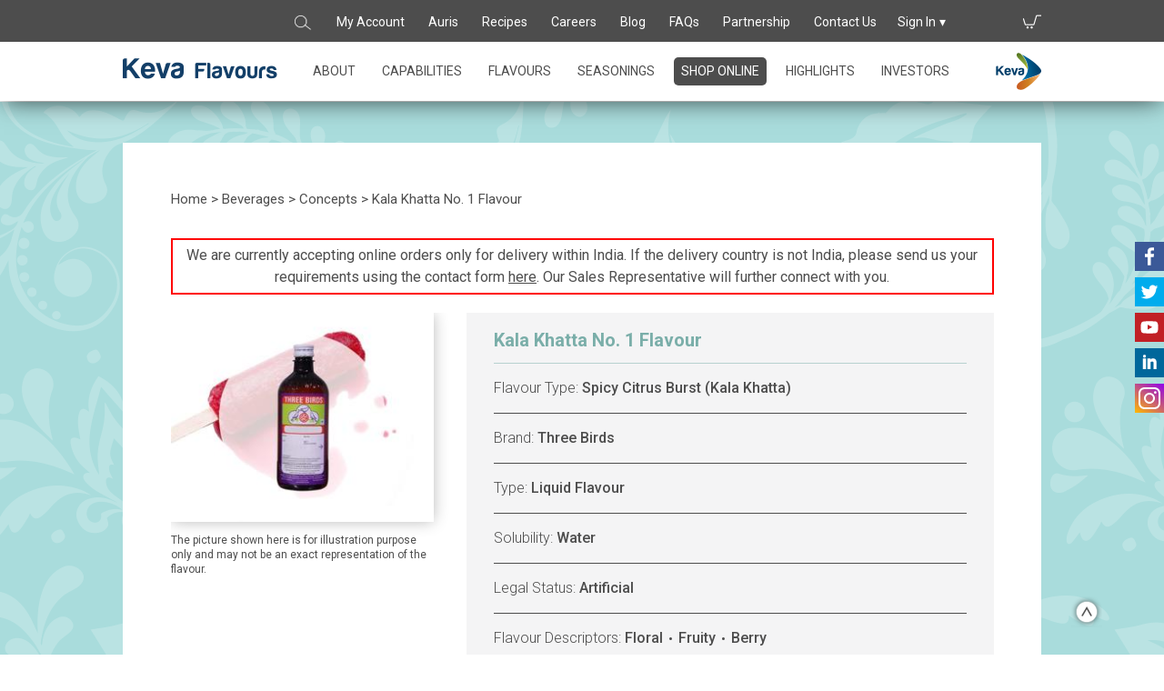

--- FILE ---
content_type: text/html; charset=UTF-8
request_url: https://kevaflavours.com/product/kala-khatta-no-1-flavour/
body_size: 18768
content:
<!doctype html>
<html lang="en-US" prefix="og: https://ogp.me/ns#">
<head>
	<meta charset="UTF-8">
	<meta name="viewport" content="width=device-width, initial-scale=1">
	<link rel="profile" href="http://gmpg.org/xfn/11">
	<link rel="icon" href="https://kevaflavours.com/keva-favicon.png" type="image/x-icon" />
	<link rel="shortcut icon" href="https://kevaflavours.com/keva-favicon.png" type="image/x-icon" />
	<link href="https://fonts.googleapis.com/css?family=Roboto:300,300i,400,500,700,900" rel="stylesheet">
	<link href="https://fonts.googleapis.com/css?family=Ubuntu:700" rel="stylesheet">
	<script src="https://ajax.googleapis.com/ajax/libs/jquery/3.1.1/jquery.min.js"></script>
	<script src="https://cdn.jsdelivr.net/bxslider/4.2.12/jquery.bxslider.min.js"></script>
    <link rel="stylesheet" href="https://cdnjs.cloudflare.com/ajax/libs/animate.css/3.5.2/animate.min.css">

<!-- Google Tag Manager for WordPress by gtm4wp.com -->
<script data-cfasync="false" data-pagespeed-no-defer>
	var gtm4wp_datalayer_name = "dataLayer";
	var dataLayer = dataLayer || [];
	const gtm4wp_use_sku_instead = 0;
	const gtm4wp_currency = 'INR';
	const gtm4wp_product_per_impression = 0;
	const gtm4wp_clear_ecommerce = false;
	const gtm4wp_datalayer_max_timeout = 2000;
</script>
<!-- End Google Tag Manager for WordPress by gtm4wp.com -->
<!-- Search Engine Optimization by Rank Math PRO - https://rankmath.com/ -->
<title>Kala Khatta no.1 Liquid Flavour for Bakery, Beverage| Keva Flavours</title>
<meta name="description" content="Hurry up and buy the kala khatta no.1 flavour for beverage, bakery, confectionery, and dairy products with its delightful range of notes now."/>
<meta name="robots" content="follow, index, max-snippet:-1, max-video-preview:-1, max-image-preview:large"/>
<link rel="canonical" href="https://kevaflavours.com/product/kala-khatta-no-1-flavour/" />
<meta property="og:locale" content="en_US" />
<meta property="og:type" content="product" />
<meta property="og:title" content="Kala Khatta no.1 Liquid Flavour for Bakery, Beverage| Keva Flavours" />
<meta property="og:description" content="Hurry up and buy the kala khatta no.1 flavour for beverage, bakery, confectionery, and dairy products with its delightful range of notes now." />
<meta property="og:url" content="https://kevaflavours.com/product/kala-khatta-no-1-flavour/" />
<meta property="og:site_name" content="Keva Flavours | Flavours Manufacturer | Food Flavourings" />
<meta property="og:updated_time" content="2025-12-20T14:30:43+05:30" />
<meta property="og:image" content="https://kevaflavours.com/wp-content/uploads/2021/12/Three-Birds-Kala-Khatta-Liquid-Flavour.jpg" />
<meta property="og:image:secure_url" content="https://kevaflavours.com/wp-content/uploads/2021/12/Three-Birds-Kala-Khatta-Liquid-Flavour.jpg" />
<meta property="og:image:width" content="295" />
<meta property="og:image:height" content="234" />
<meta property="og:image:alt" content="Kala Khatta Liquid Flavour from Three Birds" />
<meta property="og:image:type" content="image/jpeg" />
<meta property="product:retailer_item_id" content="L01464" />
<meta name="twitter:card" content="summary_large_image" />
<meta name="twitter:title" content="Kala Khatta no.1 Liquid Flavour for Bakery, Beverage| Keva Flavours" />
<meta name="twitter:description" content="Hurry up and buy the kala khatta no.1 flavour for beverage, bakery, confectionery, and dairy products with its delightful range of notes now." />
<meta name="twitter:image" content="https://kevaflavours.com/wp-content/uploads/2021/12/Three-Birds-Kala-Khatta-Liquid-Flavour.jpg" />
<meta name="twitter:label1" content="Price" />
<meta name="twitter:data1" content="&#8377;362.71" />
<meta name="twitter:label2" content="Availability" />
<meta name="twitter:data2" content="Out of stock" />
<script type="application/ld+json" class="rank-math-schema-pro">{"@context":"https://schema.org","@graph":[{"@type":["Organization","Person"],"@id":"https://kevaflavours.com/#person","name":"Keva Flavours | Flavours Manufacturer | Food Flavourings","url":"https://kevaflavours.com"},{"@type":"WebSite","@id":"https://kevaflavours.com/#website","url":"https://kevaflavours.com","name":"Keva Flavours | Flavours Manufacturer | Food Flavourings","publisher":{"@id":"https://kevaflavours.com/#person"},"inLanguage":"en-US"},{"@type":"ImageObject","@id":"https://kevaflavours.com/wp-content/uploads/2021/12/Three-Birds-Kala-Khatta-Liquid-Flavour.jpg","url":"https://kevaflavours.com/wp-content/uploads/2021/12/Three-Birds-Kala-Khatta-Liquid-Flavour.jpg","width":"295","height":"234","caption":"Kala Khatta Liquid Flavour from Three Birds","inLanguage":"en-US"},{"@type":"BreadcrumbList","@id":"https://kevaflavours.com/product/kala-khatta-no-1-flavour/#breadcrumb","itemListElement":[{"@type":"ListItem","position":"1","item":{"@id":"https://kevaflavours.com","name":"Home"}},{"@type":"ListItem","position":"2","item":{"@id":"https://kevaflavours.com/product-category/bakery/","name":"Bakery"}},{"@type":"ListItem","position":"3","item":{"@id":"https://kevaflavours.com/product/kala-khatta-no-1-flavour/","name":"Kala Khatta No. 1 Flavour"}}]},{"@type":"WebPage","@id":"https://kevaflavours.com/product/kala-khatta-no-1-flavour/#webpage","url":"https://kevaflavours.com/product/kala-khatta-no-1-flavour/","name":"Kala Khatta no.1 Liquid Flavour for Bakery, Beverage| Keva Flavours","datePublished":"2021-04-08T20:18:03+05:30","dateModified":"2025-12-20T14:30:43+05:30","isPartOf":{"@id":"https://kevaflavours.com/#website"},"primaryImageOfPage":{"@id":"https://kevaflavours.com/wp-content/uploads/2021/12/Three-Birds-Kala-Khatta-Liquid-Flavour.jpg"},"inLanguage":"en-US","breadcrumb":{"@id":"https://kevaflavours.com/product/kala-khatta-no-1-flavour/#breadcrumb"}},{"@type":"ProductGroup","name":"Kala Khatta no.1 Liquid Flavour for Bakery, Beverage| Keva Flavours","description":"Hurry up and buy the kala khatta no.1 flavour for beverage, bakery, confectionery, and dairy products with its delightful range of notes now.","sku":"L01464","category":"Bakery","mainEntityOfPage":{"@id":"https://kevaflavours.com/product/kala-khatta-no-1-flavour/#webpage"},"weight":{"@type":"QuantitativeValue","unitCode":"KGM"},"image":{"@id":"https://kevaflavours.com/wp-content/uploads/2021/12/Three-Birds-Kala-Khatta-Liquid-Flavour.jpg"},"url":"https://kevaflavours.com/product/kala-khatta-no-1-flavour/","productGroupID":"L01464","hasVariant":[{"@type":"Product","sku":"L01464/G500/PET","name":"Kala Khatta No. 1 Flavour - 500 g","image":"https://kevaflavours.com/wp-content/uploads/2021/12/Three-Birds-Kala-Khatta-Liquid-Flavour.jpg","offers":{"@type":"Offer","price":"428","priceCurrency":"INR","availability":"https://schema.org/OutOfStock","itemCondition":"NewCondition","priceValidUntil":"2027-12-31","url":"https://kevaflavours.com/product/kala-khatta-no-1-flavour/?attribute_pa_net-weight=500g"}}],"@id":"https://kevaflavours.com/product/kala-khatta-no-1-flavour/#richSnippet"}]}</script>
<!-- /Rank Math WordPress SEO plugin -->

<link rel='dns-prefetch' href='//cdnjs.cloudflare.com' />
<link rel="alternate" type="application/rss+xml" title="Keva Flavours | Flavours Manufacturer | Food Flavourings &raquo; Feed" href="https://kevaflavours.com/feed/" />
<link rel="alternate" type="application/rss+xml" title="Keva Flavours | Flavours Manufacturer | Food Flavourings &raquo; Comments Feed" href="https://kevaflavours.com/comments/feed/" />
<link rel="alternate" title="oEmbed (JSON)" type="application/json+oembed" href="https://kevaflavours.com/wp-json/oembed/1.0/embed?url=https%3A%2F%2Fkevaflavours.com%2Fproduct%2Fkala-khatta-no-1-flavour%2F" />
<link rel="alternate" title="oEmbed (XML)" type="text/xml+oembed" href="https://kevaflavours.com/wp-json/oembed/1.0/embed?url=https%3A%2F%2Fkevaflavours.com%2Fproduct%2Fkala-khatta-no-1-flavour%2F&#038;format=xml" />
<style id='wp-img-auto-sizes-contain-inline-css' type='text/css'>
img:is([sizes=auto i],[sizes^="auto," i]){contain-intrinsic-size:3000px 1500px}
/*# sourceURL=wp-img-auto-sizes-contain-inline-css */
</style>
<style id='wp-emoji-styles-inline-css' type='text/css'>

	img.wp-smiley, img.emoji {
		display: inline !important;
		border: none !important;
		box-shadow: none !important;
		height: 1em !important;
		width: 1em !important;
		margin: 0 0.07em !important;
		vertical-align: -0.1em !important;
		background: none !important;
		padding: 0 !important;
	}
/*# sourceURL=wp-emoji-styles-inline-css */
</style>
<link rel='stylesheet' id='wp-block-library-css' href='https://kevaflavours.com/wp-includes/css/dist/block-library/style.min.css?ver=6.9' type='text/css' media='all' />

<style id='classic-theme-styles-inline-css' type='text/css'>
/*! This file is auto-generated */
.wp-block-button__link{color:#fff;background-color:#32373c;border-radius:9999px;box-shadow:none;text-decoration:none;padding:calc(.667em + 2px) calc(1.333em + 2px);font-size:1.125em}.wp-block-file__button{background:#32373c;color:#fff;text-decoration:none}
/*# sourceURL=/wp-includes/css/classic-themes.min.css */
</style>
<link rel='stylesheet' id='contact-form-7-css' href='https://kevaflavours.com/wp-content/plugins/contact-form-7/includes/css/styles.css?ver=6.1.4' type='text/css' media='all' />
<link rel='stylesheet' id='woocommerce-layout-css' href='https://kevaflavours.com/wp-content/plugins/woocommerce/assets/css/woocommerce-layout.css?ver=10.4.3' type='text/css' media='all' />
<link rel='stylesheet' id='woocommerce-smallscreen-css' href='https://kevaflavours.com/wp-content/plugins/woocommerce/assets/css/woocommerce-smallscreen.css?ver=10.4.3' type='text/css' media='only screen and (max-width: 768px)' />
<link rel='stylesheet' id='woocommerce-general-css' href='https://kevaflavours.com/wp-content/plugins/woocommerce/assets/css/woocommerce.css?ver=10.4.3' type='text/css' media='all' />
<style id='woocommerce-inline-inline-css' type='text/css'>
.woocommerce form .form-row .required { visibility: visible; }
/*# sourceURL=woocommerce-inline-inline-css */
</style>
<link rel='stylesheet' id='font-awesome-css' href='https://cdnjs.cloudflare.com/ajax/libs/font-awesome/5.11.2/css/all.css?ver=1' type='text/css' media='all' />
<link rel='stylesheet' id='redstart_keva-style-css' href='https://kevaflavours.com/wp-content/themes/redstart_keva/assets/css/keva.min.css?ver=1684758065' type='text/css' media='all' />
<link rel='stylesheet' id='fancybox-css' href='https://kevaflavours.com/wp-content/plugins/easy-fancybox/fancybox/1.5.4/jquery.fancybox.min.css?ver=6.9' type='text/css' media='screen' />
<style id='fancybox-inline-css' type='text/css'>
#fancybox-outer{background:#ffffff}#fancybox-content{background:#ffffff;border-color:#ffffff;color:#000000;}#fancybox-title,#fancybox-title-float-main{color:#fff}
/*# sourceURL=fancybox-inline-css */
</style>
<link rel='stylesheet' id='select2-css' href='https://kevaflavours.com/wp-content/plugins/woocommerce/assets/css/select2.css?ver=10.4.3' type='text/css' media='all' />
<script type="text/javascript" src="https://kevaflavours.com/wp-includes/js/jquery/jquery.min.js?ver=3.7.1" id="jquery-core-js"></script>
<script type="text/javascript" src="https://kevaflavours.com/wp-includes/js/jquery/jquery-migrate.min.js?ver=3.4.1" id="jquery-migrate-js"></script>
<script type="text/javascript" src="https://kevaflavours.com/wp-content/plugins/woocommerce/assets/js/jquery-blockui/jquery.blockUI.min.js?ver=2.7.0-wc.10.4.3" id="wc-jquery-blockui-js" defer="defer" data-wp-strategy="defer"></script>
<script type="text/javascript" id="wc-add-to-cart-js-extra">
/* <![CDATA[ */
var wc_add_to_cart_params = {"ajax_url":"/wp-admin/admin-ajax.php","wc_ajax_url":"/?wc-ajax=%%endpoint%%","i18n_view_cart":"View cart","cart_url":"https://kevaflavours.com/cart/","is_cart":"","cart_redirect_after_add":"no"};
//# sourceURL=wc-add-to-cart-js-extra
/* ]]> */
</script>
<script type="text/javascript" src="https://kevaflavours.com/wp-content/plugins/woocommerce/assets/js/frontend/add-to-cart.min.js?ver=10.4.3" id="wc-add-to-cart-js" defer="defer" data-wp-strategy="defer"></script>
<script type="text/javascript" id="wc-single-product-js-extra">
/* <![CDATA[ */
var wc_single_product_params = {"i18n_required_rating_text":"Please select a rating","i18n_rating_options":["1 of 5 stars","2 of 5 stars","3 of 5 stars","4 of 5 stars","5 of 5 stars"],"i18n_product_gallery_trigger_text":"View full-screen image gallery","review_rating_required":"yes","flexslider":{"rtl":false,"animation":"slide","smoothHeight":true,"directionNav":false,"controlNav":"thumbnails","slideshow":false,"animationSpeed":500,"animationLoop":false,"allowOneSlide":false},"zoom_enabled":"","zoom_options":[],"photoswipe_enabled":"","photoswipe_options":{"shareEl":false,"closeOnScroll":false,"history":false,"hideAnimationDuration":0,"showAnimationDuration":0},"flexslider_enabled":""};
//# sourceURL=wc-single-product-js-extra
/* ]]> */
</script>
<script type="text/javascript" src="https://kevaflavours.com/wp-content/plugins/woocommerce/assets/js/frontend/single-product.min.js?ver=10.4.3" id="wc-single-product-js" defer="defer" data-wp-strategy="defer"></script>
<script type="text/javascript" src="https://kevaflavours.com/wp-content/plugins/woocommerce/assets/js/js-cookie/js.cookie.min.js?ver=2.1.4-wc.10.4.3" id="wc-js-cookie-js" defer="defer" data-wp-strategy="defer"></script>
<script type="text/javascript" id="woocommerce-js-extra">
/* <![CDATA[ */
var woocommerce_params = {"ajax_url":"/wp-admin/admin-ajax.php","wc_ajax_url":"/?wc-ajax=%%endpoint%%","i18n_password_show":"Show password","i18n_password_hide":"Hide password"};
//# sourceURL=woocommerce-js-extra
/* ]]> */
</script>
<script type="text/javascript" src="https://kevaflavours.com/wp-content/plugins/woocommerce/assets/js/frontend/woocommerce.min.js?ver=10.4.3" id="woocommerce-js" defer="defer" data-wp-strategy="defer"></script>
<script type="text/javascript" src="https://kevaflavours.com/wp-content/plugins/woocommerce/assets/js/selectWoo/selectWoo.full.min.js?ver=1.0.9-wc.10.4.3" id="selectWoo-js" defer="defer" data-wp-strategy="defer"></script>
<script type="text/javascript" src="https://kevaflavours.com/wp-content/plugins/woocommerce/assets/js/select2/select2.full.min.js?ver=4.0.3-wc.10.4.3" id="wc-select2-js" defer="defer" data-wp-strategy="defer"></script>
<link rel="https://api.w.org/" href="https://kevaflavours.com/wp-json/" /><link rel="alternate" title="JSON" type="application/json" href="https://kevaflavours.com/wp-json/wp/v2/product/12384" /><link rel="EditURI" type="application/rsd+xml" title="RSD" href="https://kevaflavours.com/xmlrpc.php?rsd" />
<meta name="generator" content="WordPress 6.9" />
<meta name="generator" content="WooCommerce 10.4.3" />
<link rel='shortlink' href='https://kevaflavours.com/?p=12384' />

<!-- Google Tag Manager for WordPress by gtm4wp.com -->
<!-- GTM Container placement set to automatic -->
<script data-cfasync="false" data-pagespeed-no-defer>
	var dataLayer_content = {"pagePostType":"product","pagePostType2":"single-product","pagePostAuthor":"Nikhil Thomas","customerTotalOrders":0,"customerTotalOrderValue":0,"customerFirstName":"","customerLastName":"","customerBillingFirstName":"","customerBillingLastName":"","customerBillingCompany":"","customerBillingAddress1":"","customerBillingAddress2":"","customerBillingCity":"","customerBillingState":"","customerBillingPostcode":"","customerBillingCountry":"","customerBillingEmail":"","customerBillingEmailHash":"","customerBillingPhone":"","customerShippingFirstName":"","customerShippingLastName":"","customerShippingCompany":"","customerShippingAddress1":"","customerShippingAddress2":"","customerShippingCity":"","customerShippingState":"","customerShippingPostcode":"","customerShippingCountry":"","productRatingCounts":[],"productAverageRating":0,"productReviewCount":0,"productType":"variable","productIsVariable":1};
	dataLayer.push( dataLayer_content );
</script>
<script data-cfasync="false" data-pagespeed-no-defer>
(function(w,d,s,l,i){w[l]=w[l]||[];w[l].push({'gtm.start':
new Date().getTime(),event:'gtm.js'});var f=d.getElementsByTagName(s)[0],
j=d.createElement(s),dl=l!='dataLayer'?'&l='+l:'';j.async=true;j.src=
'//www.googletagmanager.com/gtm.js?id='+i+dl;f.parentNode.insertBefore(j,f);
})(window,document,'script','dataLayer','GTM-5C74F7Q');
</script>
<!-- End Google Tag Manager for WordPress by gtm4wp.com -->	<noscript><style>.woocommerce-product-gallery{ opacity: 1 !important; }</style></noscript>
	<link rel="icon" href="https://kevaflavours.com/wp-content/uploads/2022/07/fav-icon.jpg" sizes="32x32" />
<link rel="icon" href="https://kevaflavours.com/wp-content/uploads/2022/07/fav-icon.jpg" sizes="192x192" />
<link rel="apple-touch-icon" href="https://kevaflavours.com/wp-content/uploads/2022/07/fav-icon.jpg" />
<meta name="msapplication-TileImage" content="https://kevaflavours.com/wp-content/uploads/2022/07/fav-icon.jpg" />
		<style type="text/css" id="wp-custom-css">
			@media only screen and (min-width: 1024px){
header.site-header .header-container #site-navigation .menu-header-main-menu-container ul li>a {
    padding: 5px 8px;
    margin-right: 13px;
    position: relative;
    top: -5px;
	}
}		</style>
		    <!-- Global site tag (gtag.js) - Google Analytics -->
    <script async src="https://www.googletagmanager.com/gtag/js?id=UA-117219325-1"></script>
    <script>
      window.dataLayer = window.dataLayer || [];
      function gtag(){dataLayer.push(arguments);}
         gtag('js', new Date());
         gtag('config', 'UA-117219325-1');
    </script>
</head>
<body class="wp-singular product-template-default single single-product postid-12384 wp-theme-redstart_keva theme-redstart_keva woocommerce woocommerce-page woocommerce-no-js">
<div id="page" class="site">
	<header id="masthead" class="site-header">
		<div class="black-header">
			<div class="header-container show-desktop">
				<div class="store-links">
					<ul>
						<li class="desktop-search"><form role="search" method="get" class="search-form" action="https://kevaflavours.com"><label><span class="screen-reader-text">Search</span><input type="search" class="search-field" placeholder="Search" value="" name="s"></label><input type="hidden" name="post_type" value="page" /><input type="submit" class="search-submit" value=""></form></li>
						<li class="search-icon no-click menu-item" title="Search"><a href="javascript:void(0)">Search</a></li>
						<li class="blog-icon show-desktop menu-item" title="My Account"><a href="https://kevaflavours.com/my-account/">My Account</a></li>
						<li class="blog-icon show-desktop menu-item" title="Auris"><a href="https://kevaflavours.com/auris/">Auris</a></li>
						<li class="blog-icon show-desktop menu-item" title="Recipes"><a href="https://kevaflavours.com/auris/recipes">Recipes</a></li>
						<li class="blog-icon show-desktop menu-item" title="Careers"><a href="https://kevaflavours.com/careers/">Careers</a></li>
						<li class="blog-icon show-desktop menu-item" title="Blog"><a href="https://kevaflavours.com/blog/">Blog</a></li>
						<li class="faq-icon show-desktop menu-item" title="FAQs"><a href="https://kevaflavours.com/faqs/">FAQs</a></li>
						<li class="blog-icon show-desktop menu-item" title="Partnership"><a href="https://kevaflavours.com/partnership/">Partnership</a></li>
						<li class="contact-icon show-desktop menu-item" title="Contact Us"><a href="https://kevaflavours.com/contact-us/">Contact Us</a></li>
													<li class="sign-in no-click menu-item" title="Sign In">
								<a href="javascript:void(0)">Sign In</a>
								<div class="woocommerce-login-form-header">
									<span class="close-form">Sign In</span>
									<form class="woocommerce-form woocommerce-form-login login" method="post" >

	
	
	<p class="form-row form-row-first">
		<label for="username">Username or email&nbsp;<span class="required" aria-hidden="true">*</span><span class="screen-reader-text">Required</span></label>
		<input type="text" class="input-text" name="username" id="username" autocomplete="username" required aria-required="true" />
	</p>
	<p class="form-row form-row-last">
		<label for="password">Password&nbsp;<span class="required" aria-hidden="true">*</span><span class="screen-reader-text">Required</span></label>
		<input class="input-text woocommerce-Input" type="password" name="password" id="password" autocomplete="current-password" required aria-required="true" />
	</p>
	<div class="clear"></div>

	
	<p class="form-row">
		<label class="woocommerce-form__label woocommerce-form__label-for-checkbox woocommerce-form-login__rememberme">
			<input class="woocommerce-form__input woocommerce-form__input-checkbox" name="rememberme" type="checkbox" id="rememberme" value="forever" /> <span>Remember me</span>
		</label>
		<input type="hidden" id="woocommerce-login-nonce" name="woocommerce-login-nonce" value="932124bb0d" /><input type="hidden" name="_wp_http_referer" value="/product/kala-khatta-no-1-flavour/" />		<input type="hidden" name="redirect" value="" />
		<button type="submit" class="woocommerce-button button woocommerce-form-login__submit" name="login" value="Login">Login</button>
	</p>
	<p class="lost_password">
		<a href="https://kevaflavours.com/my-account/lost-password/">Lost your password?</a>
	</p>

	<div class="clear"></div>

	
</form>
									<a href="https://kevaflavours.com/my-account/lost-password/" class="sign-up-box-links lost-password-link">Lost your password?</a>
									<a href="https://kevaflavours.com/sign-up" class="sign-up-box-links register-link">Sign Up</a>
									<div class="clear"></div>
								</div>
							</li>
												<li class="cart menu-item" title="Cart">
													<a class="cart-contents" href="https://kevaflavours.com/cart/" title="View your cart">
															</a>
													</li>
					</ul>
				</div>
			</div>
		</div>
		<div class="clearfix"></div>
		<div class="header-container main">

			<div class="mobile-left-float">
				<nav id="site-navigation" class="main-navigation hide-desktop">
					<button class="menu-toggle" aria-controls="primary-menu" aria-expanded="false">
						<i class="fas fa-bars"></i>
					</button>
					<div class="store-links-menu-links">
						<div class="store-links">
							<ul>
								<li class="sign-in menu-item" title="Sign In">
									<a href="https://kevaflavours.com/contact-us">contact us</a>
																			<a href="javascript:void(0)" class="sign-in-link">sign in</a>
																											<a class="cart-contents" href="https://kevaflavours.com/cart/" title="View your cart">
																			</a>
																	</li>
							</ul>
							<div class="woocommerce-login-form-header" id="mobile-sign-in-box">
								<form class="woocommerce-form woocommerce-form-login login" method="post" >

	
	
	<p class="form-row form-row-first">
		<label for="username">Username or email&nbsp;<span class="required" aria-hidden="true">*</span><span class="screen-reader-text">Required</span></label>
		<input type="text" class="input-text" name="username" id="username" autocomplete="username" required aria-required="true" />
	</p>
	<p class="form-row form-row-last">
		<label for="password">Password&nbsp;<span class="required" aria-hidden="true">*</span><span class="screen-reader-text">Required</span></label>
		<input class="input-text woocommerce-Input" type="password" name="password" id="password" autocomplete="current-password" required aria-required="true" />
	</p>
	<div class="clear"></div>

	
	<p class="form-row">
		<label class="woocommerce-form__label woocommerce-form__label-for-checkbox woocommerce-form-login__rememberme">
			<input class="woocommerce-form__input woocommerce-form__input-checkbox" name="rememberme" type="checkbox" id="rememberme" value="forever" /> <span>Remember me</span>
		</label>
		<input type="hidden" id="woocommerce-login-nonce" name="woocommerce-login-nonce" value="932124bb0d" /><input type="hidden" name="_wp_http_referer" value="/product/kala-khatta-no-1-flavour/" />		<input type="hidden" name="redirect" value="" />
		<button type="submit" class="woocommerce-button button woocommerce-form-login__submit" name="login" value="Login">Login</button>
	</p>
	<p class="lost_password">
		<a href="https://kevaflavours.com/my-account/lost-password/">Lost your password?</a>
	</p>

	<div class="clear"></div>

	
</form>
								<a href="https://kevaflavours.com/my-account/lost-password/" class="sign-up-box-links lost-password-link">Lost your password?</a>
								<a href="https://kevaflavours.com/sign-up" class="sign-up-box-links register-link">Sign Up</a>
								<div class="clear"></div>
							</div>
						</div>
						<div class="menu-header-main-menu-container"><ul id="primary-menu" class="menu"><li class="mobile-search hide-desktop"><form role="search" method="get" class="search-form" action="https://kevaflavours.com"><label><span class="screen-reader-text">Search</span><input type="search" class="search-field" placeholder="Search" value="" name="s"></label><input type="hidden" name="post_type" value="page"><input type="submit" class="search-submit" value=""></form></li><li id="menu-item-10417" class="no-link shop-online hide-desktop menu-item menu-item-type-custom menu-item-object-custom menu-item-has-children menu-item-10417"><a href="#">Shop Online</a>
<ul class="sub-menu">
	<li id="menu-item-10419" class="menu-item menu-item-type-post_type menu-item-object-page menu-item-10419"><a href="https://kevaflavours.com/flavour-shop/">Manufacturers</a></li>
	<li id="menu-item-10418" class="menu-item menu-item-type-post_type menu-item-object-page menu-item-10418"><a href="https://kevaflavours.com/auris/shop-auris/">Home Use</a></li>
</ul>
</li>
<li id="menu-item-184" class="menu-item menu-item-type-post_type menu-item-object-page menu-item-has-children menu-item-184"><a href="https://kevaflavours.com/about/">About</a>
<ul class="sub-menu">
	<li id="menu-item-107" class="menu-item menu-item-type-post_type menu-item-object-page menu-item-107"><a href="https://kevaflavours.com/about/overview/">Overview</a></li>
	<li id="menu-item-111" class="menu-item menu-item-type-post_type menu-item-object-page menu-item-111"><a href="https://kevaflavours.com/about/expertise/">Expertise</a></li>
	<li id="menu-item-110" class="menu-item menu-item-type-post_type menu-item-object-page menu-item-110"><a href="https://kevaflavours.com/about/milestones/">Milestones</a></li>
	<li id="menu-item-109" class="menu-item menu-item-type-post_type menu-item-object-page menu-item-109"><a href="https://kevaflavours.com/about/global-footprint/">Global Footprint</a></li>
	<li id="menu-item-108" class="menu-item menu-item-type-post_type menu-item-object-page menu-item-108"><a href="https://kevaflavours.com/about/team/">Team</a></li>
</ul>
</li>
<li id="menu-item-182" class="menu-item menu-item-type-post_type menu-item-object-page menu-item-has-children menu-item-182"><a href="https://kevaflavours.com/capabilities/">Capabilities</a>
<ul class="sub-menu">
	<li id="menu-item-166" class="menu-item menu-item-type-post_type menu-item-object-page menu-item-166"><a href="https://kevaflavours.com/capabilities/creation/">Creation</a></li>
	<li id="menu-item-154" class="menu-item menu-item-type-post_type menu-item-object-page menu-item-154"><a href="https://kevaflavours.com/capabilities/application/">Application</a></li>
	<li id="menu-item-152" class="menu-item menu-item-type-post_type menu-item-object-page menu-item-152"><a href="https://kevaflavours.com/capabilities/manufacturing/">Manufacturing</a></li>
	<li id="menu-item-153" class="menu-item menu-item-type-post_type menu-item-object-page menu-item-153"><a href="https://kevaflavours.com/capabilities/quality-control/">Quality Control</a></li>
	<li id="menu-item-155" class="menu-item menu-item-type-post_type menu-item-object-page menu-item-155"><a href="https://kevaflavours.com/capabilities/global-standards/">Global Standards</a></li>
</ul>
</li>
<li id="menu-item-6697" class="menu-item menu-item-type-post_type menu-item-object-page menu-item-has-children menu-item-6697"><a href="https://kevaflavours.com/flavours/">Flavours</a>
<ul class="sub-menu">
	<li id="menu-item-6769" class="menu-item menu-item-type-post_type menu-item-object-page menu-item-6769"><a href="https://kevaflavours.com/flavours/food-applications/">Food Applications</a></li>
	<li id="menu-item-6768" class="menu-item menu-item-type-post_type menu-item-object-page menu-item-6768"><a href="https://kevaflavours.com/flavours/high-performance-formats/">High-Performance Formats</a></li>
	<li id="menu-item-6767" class="menu-item menu-item-type-post_type menu-item-object-page menu-item-6767"><a href="https://kevaflavours.com/flavours/wellness-solutions/">Wellness Solutions</a></li>
</ul>
</li>
<li id="menu-item-6659" class="menu-item menu-item-type-post_type menu-item-object-page menu-item-6659"><a href="https://kevaflavours.com/seasonings/">Seasonings</a></li>
<li id="menu-item-10352" class="no-link shop-online show-desktop menu-item menu-item-type-custom menu-item-object-custom menu-item-has-children menu-item-10352"><a href="#">Shop Online</a>
<ul class="sub-menu">
	<li id="menu-item-10354" class="menu-item menu-item-type-post_type menu-item-object-page menu-item-10354"><a href="https://kevaflavours.com/flavour-shop/">Manufacturers</a></li>
	<li id="menu-item-10353" class="menu-item menu-item-type-post_type menu-item-object-page menu-item-10353"><a href="https://kevaflavours.com/auris/shop-auris/">Home Use</a></li>
</ul>
</li>
<li id="menu-item-212" class="menu-item menu-item-type-post_type menu-item-object-page menu-item-has-children menu-item-212"><a href="https://kevaflavours.com/highlights/">Highlights</a>
<ul class="sub-menu">
	<li id="menu-item-214" class="menu-item menu-item-type-post_type menu-item-object-page menu-item-214"><a href="https://kevaflavours.com/highlights/news/">News</a></li>
	<li id="menu-item-213" class="menu-item menu-item-type-post_type menu-item-object-page menu-item-213"><a href="https://kevaflavours.com/highlights/events/">Events</a></li>
</ul>
</li>
<li id="menu-item-26417" class="menu-item menu-item-type-custom menu-item-object-custom menu-item-has-children menu-item-26417"><a href="#">Investors</a>
<ul class="sub-menu">
	<li id="menu-item-60697" class="menu-item menu-item-type-custom menu-item-object-custom menu-item-60697"><a href="https://kevaflavours.com/wp-content/uploads/2025/09/FORM-MGT-7-FY-2024-25.pdf">Form MGT-7  2024-2025</a></li>
	<li id="menu-item-54171" class="menu-item menu-item-type-custom menu-item-object-custom menu-item-54171"><a href="https://kevaflavours.com/wp-content/uploads/2024/10/Form-MGT-7-2023-24.pdf">Form MGT-7 2023-2024</a></li>
	<li id="menu-item-34540" class="menu-item menu-item-type-custom menu-item-object-custom menu-item-34540"><a href="https://kevaflavours.com/wp-content/uploads/2023/10/Form-MGT-7-2022-23.pdf">Form MGT-7 2022-2023</a></li>
	<li id="menu-item-34539" class="menu-item menu-item-type-custom menu-item-object-custom menu-item-34539"><a href="https://kevaflavours.com/wp-content/uploads/2023/10/Form-MGT-7-2021-2022.pdf">Form MGT-7 2021-2022</a></li>
	<li id="menu-item-53322" class="menu-item menu-item-type-custom menu-item-object-custom menu-item-53322"><a href="https://kevaflavours.com/wp-content/uploads/2024/08/CSR-Activities-2023-24.pdf">CSR Activities 2023-24</a></li>
	<li id="menu-item-53323" class="menu-item menu-item-type-custom menu-item-object-custom menu-item-53323"><a href="https://kevaflavours.com/wp-content/uploads/2024/08/KFL-CSR-Committee.pdf">KFL CSR Committee</a></li>
	<li id="menu-item-59949" class="menu-item menu-item-type-custom menu-item-object-custom menu-item-59949"><a href="https://kevaflavours.com/wp-content/uploads/2025/08/CSR-Activities-2024-25.pdf">CSR Activities 2024-25</a></li>
	<li id="menu-item-54999" class="menu-item menu-item-type-custom menu-item-object-custom menu-item-54999"><a href="https://kevaflavours.com/wp-content/uploads/2024/12/CSR-Policy.pdf">CSR Policy</a></li>
</ul>
</li>
</ul></div>					</div>

				</nav><!-- #site-navigation -->
				<div class="site-branding">
											<p class="site-title"><a href="https://kevaflavours.com/" rel="home"></a></p>
									</div><!-- .site-branding -->
			</div>

			<div class="mobile-right-float">
				<button class="menu-toggle dot-menu hide-desktop">
					<i class="fas fa-ellipsis-v"></i>
				</button>
				<div class="secondary-menu hide-desktop">
					<div class="menu-secondary-menu-container"><ul id="menu-secondary-menu" class="menu"><li id="menu-item-10041" class="partnership-link menu-item menu-item-type-post_type menu-item-object-page menu-item-10041"><a href="https://kevaflavours.com/partnership/">Partnership</a></li>
<li id="menu-item-10042" class="faqs-link menu-item menu-item-type-post_type menu-item-object-page menu-item-10042"><a href="https://kevaflavours.com/faqs/">FAQs</a></li>
<li id="menu-item-10043" class="blog-link menu-item menu-item-type-post_type menu-item-object-page menu-item-10043"><a href="https://kevaflavours.com/blog/">Blog</a></li>
<li id="menu-item-10044" class="careers-link menu-item menu-item-type-post_type menu-item-object-page menu-item-10044"><a href="https://kevaflavours.com/careers/">Careers</a></li>
<li id="menu-item-10045" class="auris-link menu-item menu-item-type-post_type menu-item-object-page menu-item-10045"><a href="https://kevaflavours.com/auris/">Auris</a></li>
<li id="menu-item-10411" class="recipes-link menu-item menu-item-type-post_type menu-item-object-page menu-item-10411"><a href="https://kevaflavours.com/auris/recipes/">Recipes</a></li>
<li id="menu-item-10046" class="my-account-link menu-item menu-item-type-post_type menu-item-object-page menu-item-10046"><a href="https://kevaflavours.com/my-account/">My account</a></li>
</ul></div>				</div>

				<nav id="site-navigation" class="main-navigation show-desktop">
					<div class="menu-header-main-menu-container"><ul id="primary-menu" class="menu"><li class="mobile-search hide-desktop"><form role="search" method="get" class="search-form" action="https://kevaflavours.com"><label><span class="screen-reader-text">Search</span><input type="search" class="search-field" placeholder="Search" value="" name="s"></label><input type="hidden" name="post_type" value="page"><input type="submit" class="search-submit" value=""></form></li><li class="no-link shop-online hide-desktop menu-item menu-item-type-custom menu-item-object-custom menu-item-has-children menu-item-10417"><a href="#">Shop Online</a>
<ul class="sub-menu">
	<li class="menu-item menu-item-type-post_type menu-item-object-page menu-item-10419"><a href="https://kevaflavours.com/flavour-shop/">Manufacturers</a></li>
	<li class="menu-item menu-item-type-post_type menu-item-object-page menu-item-10418"><a href="https://kevaflavours.com/auris/shop-auris/">Home Use</a></li>
</ul>
</li>
<li class="menu-item menu-item-type-post_type menu-item-object-page menu-item-has-children menu-item-184"><a href="https://kevaflavours.com/about/">About</a>
<ul class="sub-menu">
	<li class="menu-item menu-item-type-post_type menu-item-object-page menu-item-107"><a href="https://kevaflavours.com/about/overview/">Overview</a></li>
	<li class="menu-item menu-item-type-post_type menu-item-object-page menu-item-111"><a href="https://kevaflavours.com/about/expertise/">Expertise</a></li>
	<li class="menu-item menu-item-type-post_type menu-item-object-page menu-item-110"><a href="https://kevaflavours.com/about/milestones/">Milestones</a></li>
	<li class="menu-item menu-item-type-post_type menu-item-object-page menu-item-109"><a href="https://kevaflavours.com/about/global-footprint/">Global Footprint</a></li>
	<li class="menu-item menu-item-type-post_type menu-item-object-page menu-item-108"><a href="https://kevaflavours.com/about/team/">Team</a></li>
</ul>
</li>
<li class="menu-item menu-item-type-post_type menu-item-object-page menu-item-has-children menu-item-182"><a href="https://kevaflavours.com/capabilities/">Capabilities</a>
<ul class="sub-menu">
	<li class="menu-item menu-item-type-post_type menu-item-object-page menu-item-166"><a href="https://kevaflavours.com/capabilities/creation/">Creation</a></li>
	<li class="menu-item menu-item-type-post_type menu-item-object-page menu-item-154"><a href="https://kevaflavours.com/capabilities/application/">Application</a></li>
	<li class="menu-item menu-item-type-post_type menu-item-object-page menu-item-152"><a href="https://kevaflavours.com/capabilities/manufacturing/">Manufacturing</a></li>
	<li class="menu-item menu-item-type-post_type menu-item-object-page menu-item-153"><a href="https://kevaflavours.com/capabilities/quality-control/">Quality Control</a></li>
	<li class="menu-item menu-item-type-post_type menu-item-object-page menu-item-155"><a href="https://kevaflavours.com/capabilities/global-standards/">Global Standards</a></li>
</ul>
</li>
<li class="menu-item menu-item-type-post_type menu-item-object-page menu-item-has-children menu-item-6697"><a href="https://kevaflavours.com/flavours/">Flavours</a>
<ul class="sub-menu">
	<li class="menu-item menu-item-type-post_type menu-item-object-page menu-item-6769"><a href="https://kevaflavours.com/flavours/food-applications/">Food Applications</a></li>
	<li class="menu-item menu-item-type-post_type menu-item-object-page menu-item-6768"><a href="https://kevaflavours.com/flavours/high-performance-formats/">High-Performance Formats</a></li>
	<li class="menu-item menu-item-type-post_type menu-item-object-page menu-item-6767"><a href="https://kevaflavours.com/flavours/wellness-solutions/">Wellness Solutions</a></li>
</ul>
</li>
<li class="menu-item menu-item-type-post_type menu-item-object-page menu-item-6659"><a href="https://kevaflavours.com/seasonings/">Seasonings</a></li>
<li class="no-link shop-online show-desktop menu-item menu-item-type-custom menu-item-object-custom menu-item-has-children menu-item-10352"><a href="#">Shop Online</a>
<ul class="sub-menu">
	<li class="menu-item menu-item-type-post_type menu-item-object-page menu-item-10354"><a href="https://kevaflavours.com/flavour-shop/">Manufacturers</a></li>
	<li class="menu-item menu-item-type-post_type menu-item-object-page menu-item-10353"><a href="https://kevaflavours.com/auris/shop-auris/">Home Use</a></li>
</ul>
</li>
<li class="menu-item menu-item-type-post_type menu-item-object-page menu-item-has-children menu-item-212"><a href="https://kevaflavours.com/highlights/">Highlights</a>
<ul class="sub-menu">
	<li class="menu-item menu-item-type-post_type menu-item-object-page menu-item-214"><a href="https://kevaflavours.com/highlights/news/">News</a></li>
	<li class="menu-item menu-item-type-post_type menu-item-object-page menu-item-213"><a href="https://kevaflavours.com/highlights/events/">Events</a></li>
</ul>
</li>
<li class="menu-item menu-item-type-custom menu-item-object-custom menu-item-has-children menu-item-26417"><a href="#">Investors</a>
<ul class="sub-menu">
	<li class="menu-item menu-item-type-custom menu-item-object-custom menu-item-60697"><a href="https://kevaflavours.com/wp-content/uploads/2025/09/FORM-MGT-7-FY-2024-25.pdf">Form MGT-7  2024-2025</a></li>
	<li class="menu-item menu-item-type-custom menu-item-object-custom menu-item-54171"><a href="https://kevaflavours.com/wp-content/uploads/2024/10/Form-MGT-7-2023-24.pdf">Form MGT-7 2023-2024</a></li>
	<li class="menu-item menu-item-type-custom menu-item-object-custom menu-item-34540"><a href="https://kevaflavours.com/wp-content/uploads/2023/10/Form-MGT-7-2022-23.pdf">Form MGT-7 2022-2023</a></li>
	<li class="menu-item menu-item-type-custom menu-item-object-custom menu-item-34539"><a href="https://kevaflavours.com/wp-content/uploads/2023/10/Form-MGT-7-2021-2022.pdf">Form MGT-7 2021-2022</a></li>
	<li class="menu-item menu-item-type-custom menu-item-object-custom menu-item-53322"><a href="https://kevaflavours.com/wp-content/uploads/2024/08/CSR-Activities-2023-24.pdf">CSR Activities 2023-24</a></li>
	<li class="menu-item menu-item-type-custom menu-item-object-custom menu-item-53323"><a href="https://kevaflavours.com/wp-content/uploads/2024/08/KFL-CSR-Committee.pdf">KFL CSR Committee</a></li>
	<li class="menu-item menu-item-type-custom menu-item-object-custom menu-item-59949"><a href="https://kevaflavours.com/wp-content/uploads/2025/08/CSR-Activities-2024-25.pdf">CSR Activities 2024-25</a></li>
	<li class="menu-item menu-item-type-custom menu-item-object-custom menu-item-54999"><a href="https://kevaflavours.com/wp-content/uploads/2024/12/CSR-Policy.pdf">CSR Policy</a></li>
</ul>
</li>
</ul></div>				</nav><!-- #site-navigation -->


				<div class="right-logo-container">
					<a href="https://www.keva.co.in/" rel="home" class="logo-right" target="_blank"></a>
				</div>
			</div>

		</div>

	</header><!-- #masthead -->

	<div class="social-icon-sidebar">
		<ul>
			<li class="facebook"><a href="https://www.facebook.com/KevaFlavours/" target="_blank"><svg enable-background="new 0 0 1024 1024" height="1024px" id="Facebook_1_" version="1.1" viewBox="0 0 1024 1024" width="1024px" xml:space="preserve" xmlns="http://www.w3.org/2000/svg" xmlns:xlink="http://www.w3.org/1999/xlink"><g id="Background_1_"><rect fill="#3B5998" height="1024" id="bg" width="1024"/></g><path d="M672.75,305.641v-101.75c-3.736,0-7.473-0.007-11.209,0.001  c-8.996,0.02-17.993-0.022-26.99,0.001c-10.972,0.028-21.942-0.046-32.915,0.001c-9.667,0.042-19.337-0.097-29.003,0.003  c-14.592,0.151-28.443,0.868-42.438,5.375c-13.493,4.346-26.158,11.955-36.948,21.081c-6.248,5.284-12.031,10.943-17.269,17.234  c-2.121,2.613-4.097,5.33-5.942,8.14c-5.538,8.431-9.913,17.704-13.567,27.535c-0.821,2.213-1.628,4.432-2.397,6.662  c-5.634,16.324-5.82,34.143-5.82,51.297c0,2.148,0,4.363,0,6.629c0,33.984,0,79.291,0,79.291h-97v112h93.5h2.5v281h111v-283.5  L659,538l13.583-110.125L558.75,427.64v-85c0,0-0.25-36.25,30.5-36.75L672.75,305.641z" fill="#FFFFFF" id="Facebook"/></svg></a></li>
			<li class="twitter"><a href="https://twitter.com/KevaFlavours" target="_blank"><!DOCTYPE svg  PUBLIC '-//W3C//DTD SVG 1.1//EN'  'http://www.w3.org/Graphics/SVG/1.1/DTD/svg11.dtd'><svg enable-background="new 0 0 1024 1024" height="1024px" id="Twitter_1_" version="1.1" viewBox="0 0 1024 1024" width="1024px" xml:space="preserve" xmlns="http://www.w3.org/2000/svg" xmlns:xlink="http://www.w3.org/1999/xlink"><g id="Background"><rect fill="#00ACED" height="1024" id="bg_2_" width="1024"/></g><path d="M742.988,348.513c0,0,52.681-44.338,51.012-64.124c0,0-60.785,26.698-74.135,27.89  c0,0-4.227-4.253-11.146-9.845c-2.307-1.864-4.912-3.877-7.762-5.93c-5.277-3.853-10.833-7.164-16.602-9.969  c-2.884-1.402-5.82-2.679-8.797-3.84c-19.379-8.492-40.61-10.572-61.45-8.292c-2.978,0.326-5.946,0.741-8.901,1.238  c-34.565,5.411-64.125,26.388-82.727,54.989c-1.67,2.609-3.218,5.287-4.629,8.033c-2.818,5.492-5.089,11.256-6.686,17.269  c-0.627,2.22-1.313,4.805-1.96,7.565c-0.648,2.76-1.259,5.695-1.736,8.615c-1.907,11.681,0,49.583,0,49.583  s-153.753,4.768-252.442-123.003c0,0-48.628,92.014,35.28,156.376c0,0-17.064,7.628-49.295-11.442c0,0-16.02,70.082,87.912,118.234  H278.39c0,0,17.64,77.711,111.562,84.862c0,0-44.338,59.594-173.063,50.535c0,0,116.14,80.755,265.766,43.276  c2.671-0.67,5.354-1.377,8.047-2.122c23.682-7.305,47.52-15.886,69.171-27.394c1.889-0.979,3.779-1.982,5.671-3.008  c5.677-3.072,11.377-6.343,17.099-9.816c0,0,157.32-85.241,170.191-305.489c0,0,33.063-19.401,54.277-56.587  C807.111,336.118,747.517,349.943,742.988,348.513z" fill="#FFFFFF" id="Twitter"/></svg></a></li>
			<li class="youtube"><a href="https://www.youtube.com/channel/UCiai-SUjYn1z583jCLUKEfw" target="_blank"><!DOCTYPE svg  PUBLIC '-//W3C//DTD SVG 1.1//EN'  'http://www.w3.org/Graphics/SVG/1.1/DTD/svg11.dtd'><svg enable-background="new 0 0 1024 1024" height="1024px" id="Youtube_1_" version="1.1" viewBox="0 0 1024 1024" width="1024px" xml:space="preserve" xmlns="http://www.w3.org/2000/svg" xmlns:xlink="http://www.w3.org/1999/xlink"><g id="Background"><rect fill="#C12025" height="1024" id="bg" width="1024"/></g><path d="M625.91,299.833c-58.021-1.709-116.071-2.112-174.105-1.209  c-164.298,3.127-233.243,0.604-241.519,126.994c-1.786,53.471-1.916,106.815-0.387,160.269  c8.198,137.809,52.407,135.276,241.907,139.573c52.921,0.824,105.855,0.561,158.77-0.788  c133.299-3.671,195.297-0.43,203.528-138.859c1.525-53.427,1.396-106.749-0.39-160.193  C805.47,298.718,733.983,302.912,625.91,299.833z M450.41,590.845c-0.321-57.301-0.292-114.636,0.087-171.931  c53.289,28.274,107.172,57.39,160.931,85.99C557.715,533.411,503.803,562.511,450.41,590.845z" fill="#FFFFFF" id="Youtube"/></svg></a></li>
			<li class="linkedin"><a href="https://www.linkedin.com/company/3542533/" target="_blank"><!DOCTYPE svg  PUBLIC '-//W3C//DTD SVG 1.1//EN'  'http://www.w3.org/Graphics/SVG/1.1/DTD/svg11.dtd'><svg enable-background="new 0 0 1024 1024" height="1024px" id="Linkedin" version="1.1" viewBox="0 0 1024 1024" width="1024px" xml:space="preserve" xmlns="http://www.w3.org/2000/svg" xmlns:xlink="http://www.w3.org/1999/xlink"><g id="Background"><rect fill="#00679B" height="1024" id="bg_2_" width="1024"/></g><g id="Linkedin_1_"><polygon fill="#FFFFFF" points="283.688,732.715 389.991,732.715 389.862,360.274 283.56,360.274  "/><path d="M756.622,459.913c-2.603-14.823-6.825-29.415-13.292-43.03c-3.735-7.865-8.44-15.298-14.018-21.996   c-6.509-7.813-15.168-15.005-23.963-20.125c-7.535-4.387-16.126-8.369-24.534-10.754c-4.985-1.273-10.105-2.148-15.301-2.733   c-15.595-1.755-31.854-0.905-47.479,0.299c-4.487,0.523-8.942,1.156-13.357,1.914c-4.414,0.758-8.788,1.642-13.107,2.635   c-7.62,2.349-14.249,6.053-19.914,10.912c-5.665,4.86-10.366,10.876-14.143,17.84c-2.167,3.997-4.043,8.214-5.266,12.602   c-0.063,0.231-1.167,5.42-0.94,5.42h-1.654l-0.13-52.622H443.262l0.129,372.522h105.559c0,0,0-199.771,0-227.093   c0-12.697,8.156-23.276,18.619-29.622c10.146-6.153,22.69-6.704,34.226-7.451c5.264-0.341,10.749-0.17,15.992,0.371   c9.104,0.941,18.279,3.818,25.085,10.183c11.363,10.629,13.125,26.838,13.125,41.521c0,11.863,0,23.727,0,35.591   c0,17.921,0,35.841,0,53.761c0,19.175,0,38.348,0,57.521c0,15.562,0,31.124,0,46.687c0,6.179,0,12.355,0,18.533H760.56   c0-6.171,0-12.342,0-18.513c0-15.825,0-31.65,0-47.477c0-19.485,0-38.974,0-58.46c0-31.925,0-63.85,0-95.773   C760.56,495.019,759.663,477.239,756.622,459.913z" fill="#FFFFFF"/><circle cx="336.84" cy="281.912" fill="#FFFFFF" r="53.4"/></g></svg></a></li>
			<li class="instagram"><a href="https://www.instagram.com/kevaflavours/" target="_blank"><!DOCTYPE svg  PUBLIC '-//W3C//DTD SVG 1.1//EN'  'http://www.w3.org/Graphics/SVG/1.1/DTD/svg11.dtd'><svg enable-background="new 0 0 128 128" height="128px" id="Layer_1" version="1.1" viewBox="0 0 128 128" width="128px" xml:space="preserve" xmlns="http://www.w3.org/2000/svg" xmlns:xlink="http://www.w3.org/1999/xlink"><g><linearGradient gradientTransform="matrix(1 0 0 -1 594 633)" gradientUnits="userSpaceOnUse" id="SVGID_1_" x1="-581.1255" x2="-478.8748" y1="495.9863" y2="642.0154"><stop offset="0" style="stop-color:#FFB900"/><stop offset="1" style="stop-color:#9100EB"/></linearGradient><rect fill="url(#SVGID_1_)" height="128" width="128"/></g><g><g><path d="M86,112H42c-14.336,0-26-11.663-26-26V42c0-14.337,11.664-26,26-26h44c14.337,0,26,11.663,26,26v44    C112,100.337,100.337,112,86,112z M42,24c-9.925,0-18,8.074-18,18v44c0,9.925,8.075,18,18,18h44c9.926,0,18-8.075,18-18V42    c0-9.926-8.074-18-18-18H42z" fill="#FFFFFF"/></g><g><path d="M64,88c-13.234,0-24-10.767-24-24c0-13.234,10.766-24,24-24s24,10.766,24,24C88,77.233,77.234,88,64,88z     M64,48c-8.822,0-16,7.178-16,16s7.178,16,16,16c8.822,0,16-7.178,16-16S72.822,48,64,48z" fill="#FFFFFF"/></g><g><circle cx="89.5" cy="38.5" fill="#FFFFFF" r="5.5"/></g></g></svg></a></li>
		</ul>
	</div> <!-- .social-icon-sidebar -->

	<div id="content" class="site-content">
		<a href="#" id="return-to-top"></a>
		<script>
		// Scroll to top
		$(window).scroll(function() {
		    if ($(this).scrollTop() >= 50) {
		        $('#return-to-top').fadeIn(200);
		    } else {
		        $('#return-to-top').fadeOut(200);
		    }
		});

		$('#return-to-top').click(function(event) {
		    event.preventDefault();
		    $('body,html').animate({
		        scrollTop : 0
		    }, 500);
		});

		$(document).ready(function() {
			// Mobile menu on mobile
			$('.menu-toggle').on('click', function(event) {
				var mobileMenu = $('.store-links-menu-links');
				var navContainer = $('nav.hide-desktop');

            	if (mobileMenu.hasClass('open')) {
            		mobileMenu.removeClass('open');
            	} else {
            		mobileMenu.addClass('open');
            	}
        	});

			// Inserting icons to links on secondary menu
			$( '.partnership-link' ).append( '<i class="fas fa-handshake"></i>' );
			$( '.faqs-link' ).append( '<i class="fas fa-question"></i>' );
			$( '.blog-link' ).append( '<i class="far fa-newspaper"></i>' );
			$( '.careers-link' ).append( '<i class="fas fa-briefcase"></i>' );
			$( '.auris-link' ).append( '<i class="fas fa-stroopwafel"></i>' );
			$( '.recipes-link' ).append( '<i class="fas fa-cookie-bite"></i>' );
			$( '.my-account-link' ).append( '<i class="far fa-user"></i>' );

			// Secondary menu menu on mobile
			$( '.dot-menu' ).on( 'click', function(event) {
				var secondaryMenu = $( '.secondary-menu' );
				var siteNavigation = $( '#site-navigation' );

				if ( secondaryMenu.hasClass( 'open' ) ) {
					secondaryMenu.removeClass( 'open' );
				} else {
					secondaryMenu.addClass( 'open' );
					siteNavigation.removeClass( 'toggled ');
				}
			} );

			// Change href of all no click anchor tags to javascript:void(0) on page load
        	$('.no-click > a').attr('href', 'javascript:void(0)');

        	// Links with class new-window to open in new tabs
        	$('.new-window > a').attr('target', '_blank');

        	// Add title attributes to icon links on page load
        	$('.search-icon').attr('title', 'Search');

        	// Clicking outside secondary menu hides menu
        	$(document).click(function(e) {
			    var secondaryMenu = $('.secondary-menu');
			    var dotMenu = $('.dot-menu');

			    if (!secondaryMenu.is(e.target) && secondaryMenu.has(e.target).length === 0 && !dotMenu.is(e.target) && dotMenu.has(e.target).length === 0 ) {
			    	secondaryMenu.removeClass('open');
			    }
			});

			// Clicking outside menu hides menu
        	$(document).click(function(e) {
			    var hamburgerMenu = $('.menu-toggle');
			    var primaryMenu = $('#primary-menu');
			    var siteNavigation = $('#site-navigation');
			    var storeLinks = $('.store-links');
			    var mobileMenu = $('.store-links-menu-links');

			    if (!hamburgerMenu.is(e.target) && hamburgerMenu.has(e.target).length === 0 && !primaryMenu.is(e.target) && primaryMenu.has(e.target).length === 0 && !storeLinks.is(e.target) && storeLinks.has(e.target).length === 0) {
			        siteNavigation.removeClass('toggled');
			        mobileMenu.removeClass('open');
			    }
			});

			// Positioning of Back to Top button
        	var content_area_position = $('.active-area').offset().left + 33;
        	var content_area_width = $('.active-area').outerWidth();
        	var finalPosition = content_area_position + content_area_width;
        	if (finalPosition <= 1130) {
        		finalPosition = finalPosition - 34;
        	} else {
        		finalPosition = finalPosition;
        	}
			$('#return-to-top').css('left', finalPosition);
			$(window).resize(function() {
				var content_area_position = $('.active-area').offset().left + 33;
				var content_area_width = $('.active-area').outerWidth();
        		var finalPosition = content_area_position + content_area_width;
        		if (finalPosition <= 1130) {
	        		finalPosition = finalPosition - 34;
	        	} else {
	        		finalPosition = finalPosition;
	        	}
				$('#return-to-top').css('left', finalPosition);
			});

        	// Sidebar menu width on mobile
        	if($(window).width() <= 1023){
				var menuWidth = $('.header-container.main').width();
		       	$('.secondary-menu').innerWidth(menuWidth);
			} else {
				$('.secondary-menu').innerWidth(175);
			}

			$(window).resize(function() {
		    	if($(window).width() <= 1023){
			        var menuWidth = $('.header-container.main').width();
	        		$('.secondary-menu').innerWidth(menuWidth);
	        	} else {
	        		$('.secondary-menu').innerWidth(175)
	        	}
		    });

			// Store links menu width on mobile
        	if($(window).width() <= 1023){
				var menuWidth = $('.header-container.main').width();
		       	$('.hide-desktop .store-links').innerWidth(menuWidth);
		   	} else {
		   		$('.hide-desktop .store-links').innerWidth(132);
		   	}

		    $(window).resize(function() {
		    	if($(window).width() <= 1023){
			        var menuWidth = $('.header-container.main').width();
	        		$('.hide-desktop .store-links').innerWidth(menuWidth);
	        	} else {
	        		$('.hide-desktop .store-links').innerWidth(132);
	        	}
		    });

		    // Animating the search input field on Desktop menu
		    $('.search-icon').on('click', function(event) {
				event.preventDefault();
	            $('.desktop-search').animate({
	                width: "toggle"
	            });
        	});

        	// Desktop Sign In Box Show
			$('.show-desktop .sign-in > a').on('click', function(event) {
			    var signUpBox = $('.woocommerce-login-form-header');

			    if (signUpBox.hasClass('open')) {
			        signUpBox.removeClass('open');
			    } else {
			        signUpBox.addClass('open');
			    }
			});

			// Clicking outside Sign In box hide box
			$(document).on("click", function(e) {
			   	var signinbox = $('.woocommerce-login-form-header');
			   	var openElement = $('.show-desktop .sign-in > a');
			   	var mobileSignUpBoxElement = $('.mobile-left-float .sign-in .sign-in-link');

  				if (!($(e.target).closest(signinbox).length) && ($(e.target).is(openElement) === false) && ($(e.target).is(mobileSignUpBoxElement) === false)) {
			        signinbox.removeClass('open');
			   	}
			});

        	// Mobile Sign In Box Show
		    $('.mobile-left-float .sign-in .sign-in-link').on('click', function(event) {
	            var signUpBox = $('#mobile-sign-in-box');

            	if (signUpBox.hasClass('open')) {
            		signUpBox.removeClass('open');
            	} else {
            		signUpBox.addClass('open');
            	}
        	});

        	// Add placeholders to input box
        	jQuery(document).ready(function($) {
				$('.woocommerce-form-login input[type="text"]').attr('placeholder', 'Username / Email address');
				$('.woocommerce-form-login input[type="password"]').attr('placeholder', 'Password');
			});

        	// Animating the sidebar panel on Desktop
	        if($(window).width() >= 1024){
		        $('.sidebar .sidebar-icons').click( function(event){
				    if ( $(this).hasClass('sidebar-open') ) {
						$('.sidebar-panel').stop().animate({width: 'hide'});
						$('.sidebar .sidebar-icons').removeClass('sidebar-open');
				    } else {
				        $('.sidebar-panel').stop().animate({width: 'show'});
				        $('.sidebar .sidebar-icons').addClass('sidebar-open');
				    }
				});
			}

        	// Big header to small header on scroll
			$(window).scroll(function() {
			    var scroll = $(window).scrollTop();

			    if (scroll >= 50) {
			        $('.site-header').addClass('transparent-header');
					$('.black-header').addClass('transparent-header');
			    } else {
			        $('.site-header').removeClass('transparent-header');
					$('.black-header').removeClass('transparent-header');
			    }
			});

			// No links
			$( '.no-link > a' ).on( 'click', function( e ) {
				e.preventDefault();
			} );
		});
	</script>

	<div id="primary" class="content-area">
		<main id="main" class="site-main">
			<article id="post-12384" class="post-12384 product type-product status-publish has-post-thumbnail product_cat-bakery product_cat-beverages product_cat-concepts-confectionary product_cat-concepts-bakery product_cat-concepts-dairy product_cat-concepts product_cat-confectionery product_cat-dairy legal_status-artificial solubility-water first outofstock sale taxable shipping-taxable purchasable product-type-variable">

				<div class="entry-content">
					
<div class="flavour-shop-single-product-section">
	<div class="active-area">
		<div class="content-section">

			<nav class="woocommerce-breadcrumb" aria-label="Breadcrumb"><a href="https://kevaflavours.com">Home</a> &gt; <a href="https://kevaflavours.com/flavour-shop/?fwp_categories=beverages">Beverages</a> &gt; <a href="https://kevaflavours.com/flavour-shop/?fwp_categories=concepts">Concepts</a> &gt; Kala Khatta No. 1 Flavour</nav>							<div class="shipping-restriction-notice">
					<p>We are currently accepting online orders only for delivery within India. If the delivery country is not India, please send us your requirements using the contact form <a href="https://kevaflavours.com/contact-us">here</a>. Our Sales Representative will further connect with you.</p>
				</div> <!-- .shipping-restriction-notice -->
						<div class="floated-elements">
				<div class="left-container">
						                <img src="https://kevaflavours.com/wp-content/uploads/2021/12/Three-Birds-Kala-Khatta-Liquid-Flavour.jpg" alt="Kala Khatta Liquid Flavour from Three Birds" />
					<p class="image-disclaimer">The picture shown here is for illustration purpose only and may not be an exact representation of the flavour.</p>
				</div>

				<div class="right-container">
					<div class="details">
						<h1>Kala Khatta No. 1 Flavour</h1><p>Flavour Type: <span>Spicy Citrus Burst (Kala Khatta)</span></p><p>Brand: <span>Three Birds</span></p><p>Type: <span>Liquid Flavour</span></p><p>Solubility: <span>Water</span></p><p>Legal Status: <span>Artificial</span></p><p>Flavour Descriptors: <span>Floral</span><span>Fruity</span><span>Berry</span></p>
														<p>MRP:
									<span>
										<del>
											<span class="woocommerce-Price-currencySymbol">₹</span>
											<span class="price" id="product_mrp">
												476											</span>
											<small>incl. GST</small>
										</del>
									</span>
								</p>
								<p>Price:
									<span>
										<span class="woocommerce-Price-currencySymbol">₹</span>
										<span class="price" id="product_sp">
											428										</span>
										<small>incl. GST</small>
									</span>
								</p>
																					<span style="display: none;" id="simple_stock_qty"></span>
						<span style="display: none;" id="simple_product_id">12384</span>
													<p>Net Wt.:
								<select name="variations" id="variation-options">
									<!-- <option value="">Choose size</option> -->
									<option value="12505" data-mrp="476" data-sp="428" data-max-qty="">500g</option>								</select>
							</p>
																	</div>

					<script>
						$( document ).ready( function() {
							if ( $( '#variation-options' ).length ) {
								var prodID = $( '#variation-options' ).children( ':selected' ).attr( 'value' );
								var prodMRP = $( '#variation-options' ).children( ':selected' ).attr( 'data-mrp' );
								var prodSP = $( '#variation-options' ).children( ':selected' ).attr( 'data-sp' );
								var maxQty = $( '#variation-options' ).children( ':selected' ).attr( 'data-max-qty' );
							} else {
								var prodID = $( '#simple_product_id' ).text();
								var maxQty = $( '#simple_stock_qty' ).text();
							}

							$( '.single_add_to_cart_button' ).attr( 'value', prodID );
							$( '#product_mrp' ).html( prodMRP );
							$( '#product_sp' ).html( prodSP );

							if ( maxQty > 12 ) {
								maxQty = 12;
							}

							$( '#qty_dropdown' ).html( '' );
							for ( var i = 1; i <= maxQty; i++ ) {
								$( '#qty_dropdown' ).append( '<option value="' + i + '">' + i + '</option>' );
							}
						} );

						$( '#variation-options' ).change( function() {
							var prodID = $( this ).children( ':selected' ).attr( 'value' );
							var prodMRP = $( this ).children( ':selected' ).attr( 'data-mrp' );
							var prodSP = $( this ).children( ':selected' ).attr( 'data-sp' );
							var maxQty = $( this ).children( ':selected' ).attr( 'data-max-qty' );
							$( '.single_add_to_cart_button' ).attr( 'value', prodID );
							$( '#product_mrp' ).html( prodMRP );
							$( '#product_sp' ).html( prodSP );

							if ( maxQty > 12 ) {
								maxQty = 12;
							}

							$( '#qty_dropdown' ).html( '' );
							for ( var i = 1; i <= maxQty; i++ ) {
								$( '#qty_dropdown' ).append( '<option value="' + i + '">' + i + '</option>' );
							}
						} );

						$( '#qty_dropdown' ).change( function() {
							var qty = $( this ).children( ':selected' ).attr( 'value' );
							$( '#capture-qty' ).val( qty );
						} );
					</script>

					<div id="action-buttons">
						<div class="left-container">
														<div class="vegetarian-logo-container">
								<img src="https://kevaflavours.com/wp-content/themes/redstart_keva/assets/images/vegetarian-icon-20px.png" alt="Vegetarian Logo">
								<p>This is a <strong>Vegetarian</strong> product</p>
							</div> <!-- .vegetarian-logo-container -->
							<div class="shipping-returns-container">
								<div class="shipping-container">
									<img src="https://kevaflavours.com/wp-content/themes/redstart_keva/assets/images/delivery-truck-icon.svg" alt="Delivery truck">
									<p>Free Delivery</p>
								</div> <!-- .shipping-container -->
								<div class="returns-container">
									<img src="https://kevaflavours.com/wp-content/themes/redstart_keva/assets/images/not-allowed-icon.svg" alt="Not allowed">
									<p>Non-returnable</p>
								</div> <!-- .returns-container -->
							</div> <!-- .shipping-returns-container -->
														<div class="fancybox-hidden" style="display: none;">
								<div id="contact_form_pop">
									<h4>Want to buy in bulk quantity?</h4><p>Please login to request for a sample</p><form class="woocommerce-form woocommerce-form-login login" method="post" >

	
	
	<p class="form-row form-row-first">
		<label for="username">Username or email&nbsp;<span class="required" aria-hidden="true">*</span><span class="screen-reader-text">Required</span></label>
		<input type="text" class="input-text" name="username" id="username" autocomplete="username" required aria-required="true" />
	</p>
	<p class="form-row form-row-last">
		<label for="password">Password&nbsp;<span class="required" aria-hidden="true">*</span><span class="screen-reader-text">Required</span></label>
		<input class="input-text woocommerce-Input" type="password" name="password" id="password" autocomplete="current-password" required aria-required="true" />
	</p>
	<div class="clear"></div>

	
	<p class="form-row">
		<label class="woocommerce-form__label woocommerce-form__label-for-checkbox woocommerce-form-login__rememberme">
			<input class="woocommerce-form__input woocommerce-form__input-checkbox" name="rememberme" type="checkbox" id="rememberme" value="forever" /> <span>Remember me</span>
		</label>
		<input type="hidden" id="woocommerce-login-nonce" name="woocommerce-login-nonce" value="932124bb0d" /><input type="hidden" name="_wp_http_referer" value="/product/kala-khatta-no-1-flavour/" />		<input type="hidden" name="redirect" value="" />
		<button type="submit" class="woocommerce-button button woocommerce-form-login__submit" name="login" value="Login">Login</button>
	</p>
	<p class="lost_password">
		<a href="https://kevaflavours.com/my-account/lost-password/">Lost your password?</a>
	</p>

	<div class="clear"></div>

	
</form>
<p>If you are not registered for the KEVA Privilege programme, <a href="https://kevaflavours.com/sign-up">please click here to register</a></p>								</div> <!-- #contact_form_pop -->
							</div> <!-- .fancybox-hidden -->
						</div>
						<div class="right-container">
							<div class="fssai-logo">
								<img src="https://kevaflavours.com/wp-content/themes/redstart_keva/assets/images/Fssai-Logo-50px.png" alt="Vegetarian Logo">
								<p>Lic. No. 10016022005451</p>
							</div> <!-- .fssai-logo -->
															<p class="coming-soon-text">Coming soon!</p>
													</div>
						<div class="clearfix"></div>
													<p class="request-sample-text"><span>Want to buy in bulk?</span> <a class="fancybox sample-request-form-popup-button" href="#contact_form_pop">Request for a sample here</a></p>
												<div id="share-article">
							<h3>Share this</h3>
							Keva Flavours | Flavours Manufacturer | Food Flavourings							<ul>
								<li>
									<a href="http://www.facebook.com/sharer/sharer.php?s=100&p[url]=https://kevaflavours.com/product/kala-khatta-no-1-flavour/&p[title]=Kala Khatta No. 1 Flavour" class="facebook-icon" target="_blank">
										<i class="fab fa-facebook-square"></i>
									</a>
								</li>
								<li>
									<a href="https://www.linkedin.com/shareArticle?mini=true&url=https://kevaflavours.com/product/kala-khatta-no-1-flavour/&title=Kala+Khatta+No.+1+Flavour&summary=&source=" target="_blank" class="linkedin-icon" rel="external">
										<i class="fab fa-linkedin-in"></i>
									</a>
								</li>
								<li>
									<a href="http://twitter.com/share?text=Kala+Khatta+No.+1+Flavour&url=https://kevaflavours.com/product/kala-khatta-no-1-flavour/" target="_blank" class="twitter-icon" rel="external">
										<i class="fab fa-twitter"></i>
									</a>
								</li>
								<li>
									<a href="mailto:?subject=Kala Khatta No. 1 Flavour - KEVA&body=https://kevaflavours.com/product/kala-khatta-no-1-flavour/" target="_blank" class="email-icon">
										<i class="fas fa-envelope"></i>
									</a>
								</li>
							</ul>
						</div>
					</div>

				</div>
			</div>


			

--- FILE ---
content_type: image/svg+xml
request_url: https://kevaflavours.com/wp-content/themes/redstart_keva/assets/images/not-allowed-icon.svg
body_size: -63
content:
<?xml version="1.0" ?><svg id="Layer_1" style="enable-background:new 0 0 128 128;" version="1.1" viewBox="0 0 128 128" xml:space="preserve" xmlns="http://www.w3.org/2000/svg" xmlns:xlink="http://www.w3.org/1999/xlink"><style type="text/css">
	.st0{fill:#C93636;}
	.st1{fill:#FFFFFF;}
</style><circle class="st0" cx="64" cy="64" r="64"/><path class="st1" d="M100.3,90.4L73.9,64l26.3-26.4c0.4-0.4,0.4-1,0-1.4l-8.5-8.5c-0.4-0.4-1-0.4-1.4,0L64,54.1L37.7,27.8  c-0.4-0.4-1-0.4-1.4,0l-8.5,8.5c-0.4,0.4-0.4,1,0,1.4L54,64L27.7,90.3c-0.4,0.4-0.4,1,0,1.4l8.5,8.5c0.4,0.4,1.1,0.4,1.4,0L64,73.9  l26.3,26.3c0.4,0.4,1.1,0.4,1.5,0.1l8.5-8.5C100.7,91.4,100.7,90.8,100.3,90.4z"/></svg>

--- FILE ---
content_type: image/svg+xml
request_url: https://kevaflavours.com/wp-content/themes/redstart_keva/assets/images/delivery-truck-icon.svg
body_size: 45
content:
<?xml version="1.0" ?><svg id="Icons" style="enable-background:new 0 0 32 32;" version="1.1" viewBox="0 0 32 32" xml:space="preserve" xmlns="http://www.w3.org/2000/svg" xmlns:xlink="http://www.w3.org/1999/xlink"><style type="text/css">
	.st0{fill:none;stroke:#000000;stroke-width:2;stroke-linecap:round;stroke-linejoin:round;stroke-miterlimit:10;}
	
		.st1{fill:none;stroke:#000000;stroke-width:2;stroke-linecap:round;stroke-linejoin:round;stroke-miterlimit:10;stroke-dasharray:3;}
	.st2{fill:none;stroke:#000000;stroke-width:2;stroke-linejoin:round;stroke-miterlimit:10;}
	.st3{fill:none;}
</style><polyline class="st0" points="2,9 19,9 19,24 10,24 "/><circle class="st0" cx="24" cy="24" r="2"/><circle class="st0" cx="8" cy="24" r="2"/><polyline class="st0" points="19,24 19,13 25,13 29,18 29,24 26,24 "/><line class="st0" x1="4" x2="13" y1="13" y2="13"/><line class="st0" x1="2" x2="11" y1="17" y2="17"/><rect class="st3" height="680" width="536" x="-288" y="-432"/></svg>